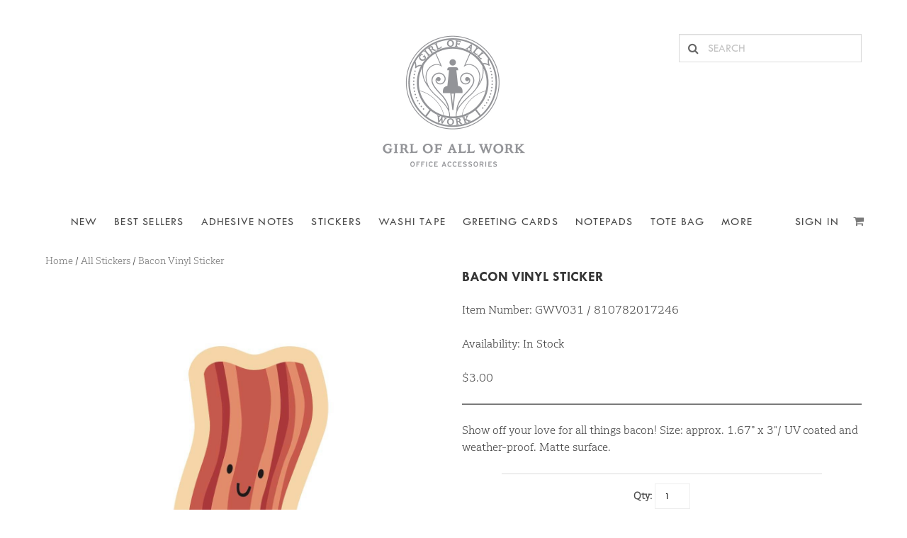

--- FILE ---
content_type: text/html; charset=utf-8
request_url: https://www.girlofallwork.com/categories/115-all-stickers/products/848-bacon-vinyl-stickers
body_size: 6485
content:
<!DOCTYPE html>
<html>
  <head>
    <title>Girl of All Work</title>
    <meta charset="utf-8">
    <meta name="viewport" content="width=device-width, initial-scale=1">
    <meta name="csrf-param" content="authenticity_token" />
<meta name="csrf-token" content="ZiIUAQgboELaOOyvDvG0pkbw9g1oJajPGuQrEw3J2FPmHGkcg4Bs04bwEO6Tgcgl/q5ooIEdEz47wNv+iz34jQ==" />
    

    <script src="/assets/application-aaa5d2963cfaf71bc9f30a79efd8e40e6db4cbefe5e2a66efdd7c9ba0c612ec7.js" data-turbolinks-track="reload"></script>
    <link rel="stylesheet" media="all" href="/assets/application-085952c3ebda4d6fe4368244c31ca261842be0c336a7f084c0dbe787d2956679.css" data-turbolinks-track="reload" />

    <link href='//fonts.googleapis.com/css?family=Lily+Script+One' rel='stylesheet' type='text/css'>

    <!-- <link rel="stylesheet" href="https://cdnjs.cloudflare.com/ajax/libs/font-awesome/4.7.0/css/font-awesome.min.css"> -->
  </head>

  <body>

    
    <div class="hero">
      <div class="hero-body">
        <div class="container">
          <div class="columns is-mobile">
            
            <div class="column is-one-fifth-mobile"></div>
            <div class="column is-three-fifths-mobile">
              <a href="https://www.girlofallwork.com/">
                  <img class="logo" src="/assets/logo2-0c5c2f8d9c7f73da750937502f8f190ad5dd068c020423a2d6291ebd652519bd.png" width="204" height="192" />
              </a>
            </div>

            <div class="column is-one-fifth-mobile">
              <form id="search-form" class="is-hidden-mobile" action="/products/search" accept-charset="UTF-8" method="post"><input type="hidden" name="authenticity_token" value="wbx6ZcNiOI/5LRiARKoEBYU5y2liQXLmyNlGcEzEdRVBggd4SPn0HqXl5MHZ2niGPWdVxIt5yRfp/badyjBVyw==" autocomplete="off" />
                <div class="field">
                  <div class="control has-icons-left">
                    <input placeholder="SEARCH" class="input" type="text" name="search" id="search" />
                    <span id='search-icon' class="icon is-small is-left">
                      <i class="fa fa-search"></i>
                    </span>
                  </div>
                </div>
</form>            </div>
          </div>
          
        </div>
      </div>
    </div>

    <div class="container">
      <div class="navbar navbar-categories">
        <div class="navbar-brand left-burger">
          <a role="button" class="navbar-burger burger" aria-label="menu" aria-expanded="false" data-target="navMenu">
            <span aria-hidden="true"></span>
            <span aria-hidden="true"></span>
            <span aria-hidden="true"></span>
          </a>
          <a href="/shopping_bag" class="navbar-cart is-hidden-tablet">
            <div class="cart-icon">
              <span class="icon is-small"><i class="fa fa-shopping-cart"></i></span>
            </div>
          </a>

        </div>
        <div class="navbar-menu" id="navMenu">
          <div class="navbar-start">
            <div class="navbar-item is-hidden-tablet">
              <form action="/products/search" accept-charset="UTF-8" method="post"><input type="hidden" name="authenticity_token" value="+g28Jk0nQgzTeG9Hy8/8rivumrmwQNpuYuPUhbZ5FJx6M8E7xryOnY+wkwZWv4Atk7AEFFl4YZ9DxyRoMI00Qg==" autocomplete="off" />
                <div class="field">
                  <div class="control has-icons-left">
                    <input placeholder="SEARCH" class="input" type="text" name="search" id="search" />
                    <span class="icon is-small is-left">
                      <i class="fa fa-search"></i>
                    </span>
                  </div>
                </div>
</form>            </div>
            <a class="navbar-item" href="/categories/13-new">NEW</a>
<a class="navbar-item" href="/categories/119-best-sellers">BEST SELLERS</a>
  <div class="navbar-item has-dropdown is-wide">
    <div class="navbar-link is-arrowless">
      Adhesive Notes
    </div>

    <div class="navbar-dropdown category-dropdown">
        <a class="navbar-item" href="/categories/14-page-flags">Page Flags</a>
        <a class="navbar-item" href="/categories/45-classic-characters">Classic Characters</a>
        <a class="navbar-item" href="/categories/18-book-buddies">Book Buddies</a>
        <a class="navbar-item" href="/categories/81-pop-up-sticky-note">Pop Up Sticky Note</a>
        <a class="navbar-item" href="/categories/107-die-cut-sticky-notes">Die Cut Sticky Notes</a>
        <a class="navbar-item" href="/categories/121-funny-faces">Funny Faces</a>
        <a class="navbar-item" href="/categories/26-specialty-sticky-notes">Specialty Sticky Notes</a>
        <a class="navbar-item" href="/categories/54-silly-scenes">Silly Scenes</a>
        <a class="navbar-item" href="/categories/126-list-pad">List Pad</a>
    </div>
  </div>
  <div class="navbar-item has-dropdown is-wide">
    <div class="navbar-link is-arrowless">
      STICKERS
    </div>

    <div class="navbar-dropdown category-dropdown">
        <a class="navbar-item" href="/categories/98-washi-stickers">WASHI STICKERS</a>
        <a class="navbar-item" href="/categories/82-vinyl-stickers">Vinyl Stickers</a>
        <a class="navbar-item" href="/categories/101-clear-stickers">Clear Stickers</a>
        <a class="navbar-item" href="/categories/109-l-il-sticks-">L’il Sticks </a>
        <a class="navbar-item" href="/categories/113-curio-collection-stickers">Curio Collection Stickers</a>
        <a class="navbar-item" href="/categories/114-hologram-stickers">Hologram Stickers</a>
        <a class="navbar-item" href="/categories/122-jumble-stickers">Jumble Stickers</a>
        <a class="navbar-item" href="/categories/115-all-stickers">All Stickers</a>
        <a class="navbar-item" href="/categories/125-wildlands-stickers">Wildlands Stickers</a>
        <a class="navbar-item" href="/categories/127-story-book-stickers">Story Book Stickers</a>
        <a class="navbar-item" href="/categories/128-nail-stickers">Nail Stickers</a>
        <a class="navbar-item" href="/categories/129-little-moments-washi-stickers">Little Moments Washi Stickers</a>
        <a class="navbar-item" href="/categories/130-sticker-sketches">Sticker Sketches</a>
        <a class="navbar-item" href="/categories/131-curious-library-washi-stickers">Curious Library Washi Stickers</a>
        <a class="navbar-item" href="/categories/132-flake-stickers">Flake Stickers</a>
    </div>
  </div>
  <div class="navbar-item has-dropdown is-wide">
    <div class="navbar-link is-arrowless">
      Washi Tape
    </div>

    <div class="navbar-dropdown category-dropdown">
        <a class="navbar-item" href="/categories/103-animals">Animals</a>
        <a class="navbar-item" href="/categories/104-floral-plants">Floral/Plants</a>
        <a class="navbar-item" href="/categories/105-food">Food</a>
        <a class="navbar-item" href="/categories/106-novelty">Novelty</a>
        <a class="navbar-item" href="/categories/102-holiday">Holiday</a>
        <a class="navbar-item" href="/categories/110-washi-stickers">Washi Stickers</a>
        <a class="navbar-item" href="/categories/111-l-il-sticks">L&#39;il Sticks</a>
        <a class="navbar-item" href="/categories/112-all">All</a>
    </div>
  </div>
<a class="navbar-item" href="/categories/117-greeting-cards">Greeting Cards</a>
<a class="navbar-item" href="/categories/120-notepads">NOTEPADS</a>
<a class="navbar-item" href="/categories/118-tote-bag">Tote Bag</a>
  <div class="navbar-item has-dropdown is-wide">
    <div class="navbar-link is-arrowless">
      MORE
    </div>

    <div class="navbar-dropdown category-dropdown">
        <a class="navbar-item" href="/categories/80-top-picks">Top Picks</a>
        <a class="navbar-item" href="/categories/32-tabs">Tabs</a>
        <a class="navbar-item" href="/categories/11-notepads">Notepads</a>
        <a class="navbar-item" href="/categories/41-calendar-stickers-etc-">Calendar Stickers, Etc.</a>
        <a class="navbar-item" href="/categories/20-fabric-thumbtacks">Fabric Thumbtacks</a>
        <a class="navbar-item" href="/categories/33-magnets">Magnets</a>
        <a class="navbar-item" href="/categories/34-clips">Clips</a>
        <a class="navbar-item" href="/categories/37-accessories">Accessories</a>
        <a class="navbar-item" href="/categories/116-bag-tags">Bag Tags</a>
        <a class="navbar-item" href="/categories/99-gift-wrap">Gift Wrap</a>
    </div>
  </div>

          </div>
          <div class="navbar-end">

              <div class="navbar-item has-dropdown is-hoverable">
                <div class="navbar-link is-arrowless">
                  Sign In
                </div>
                <div class="navbar-dropdown is-right sign-in-dropdown">
                  <div class="navbar-item">              
                    <form action="/session" accept-charset="UTF-8" method="post"><input type="hidden" name="authenticity_token" value="4ZbMYgn2MPbMSWY499LAKJahWZiuSn9tyJOwj93i3GZhqLF/gm38Z5CBmnlqoryrLv/HNUdyxJzpt0BiWxb8uA==" autocomplete="off" />
                      <div class="field">
                        <div class="control">
                          <label class="label" for="">Wholesale Portal</label>
                          <input placeholder="email" class="input" type="text" name="email" id="email" />    
                        </div>
                      </div>
                      <div class="field">
                        <div class="control">
                          <input placeholder="password" class="input" type="password" name="password" id="password" />    
                        </div>
                      </div>
                      <div class="field">
                        <div class="control">
                          <input type="submit" name="commit" value="LOGIN" class="button" data-disable-with="LOGIN" />
                        </div>
                      </div>
                      <p><a href="/password_resets/new">(forgot your password?)</a></p>
                      <p>
                        <br>
                        New retailers may access our wholesale portal:
                        <br>
                      </p>
                      <p><a class="register" href="/users/new">Register Here</a></p>
                      <p>for retailers only</p>
</form>                  </div>
                </div>
              </div>
          </div>

             <!-- <a class="navbar-item" href="/session/new">Sign In</a> -->
            <div class="navbar-item is-hidden-mobile">
              <a href='/shopping_bag' class='cart-link'>
                <span class="icon is-small"><i class="fa fa-shopping-cart"></i></span>
              </a>
            </div>
          </div>
        </div>
      </div>
    </div>
    
    <section class="section product">
  <div class="container">
    <span class="category-links">
      <a href="/">Home</a> / <a href="/categories/115-all-stickers">All Stickers</a> / <a href="/categories/115-all-stickers/products/848-bacon-vinyl-stickers">Bacon Vinyl Sticker</a>
    </span>

    <div class="columns info">
      <div class="column is-half pic">
        <img id="product-main-pic" src="/system/products/pics/000/000/848/retina/GWV031_Bacon.jpg?1647983041" />
          <div class="columns multiline">
            <div class="column is-one-quarter">
              <img class="product-thumb" data-big-src="/system/products/pics/000/000/848/retina/GWV031_Bacon.jpg?1647983041" src="/system/products/pics/000/000/848/thumb/GWV031_Bacon.jpg?1647983041" />
            </div>
              <div class="column is-one-quarter">
                <img class="product-thumb" data-big-src="/system/alt_pics/pics/980/191/251/big/GWV031_Bacon_2.jpg?1647983066" src="/system/alt_pics/pics/980/191/251/thumb/GWV031_Bacon_2.jpg?1647983066" />
              </div>
          </div>
      </div>

      <script type="text/javascript">
        $('.product-thumb').click(function() {
          $('#product-main-pic').attr('src', $(this).data('bigSrc'));
        });
      </script>

      <div class="column">
        <h1 class="title is-5"><a href="/categories/115-all-stickers/products/848-bacon-vinyl-stickers">Bacon Vinyl Sticker</a></h1>
        <p class='description'>
        </p>

        
          <div class="color">
              <p>Item Number: GWV031 / 810782017246</p>
          </div>
        <br>
        <p>Availability: In Stock</p>
        <br>
        <div class="price">
            <span class="price-new">$3.00</span>
        </div>
        
        <hr>
        Show off your love for all things bacon! Size: approx. 1.67” x 3&quot;/ UV coated and weather-proof. Matte surface. 
        <br>
        <br>
          <div class="has-text-centered">
            <form class="new_bag_item" id="new_bag_item" action="/shopping_bag" accept-charset="UTF-8" method="post"><input type="hidden" name="authenticity_token" value="8wIPNDq9oio0ZuuzJkiQuq+hmF69gGh8xWRXRHEfDrdzPHIpsSZuu2iuF/K7OOw5F/8G81S4043kQKep9+suaQ==" autocomplete="off" />
              <input autocomplete="off" type="hidden" value="848" name="bag_item[product_id]" id="bag_item_product_id" />
              <label for="bag_item_quantity">Qty:</label>
              <input size="2" type="text" value="1" name="bag_item[quantity]" id="bag_item_quantity" />              
                <input autocomplete="off" type="hidden" value="980191645" name="bag_item[color_id]" id="bag_item_color_id" />
              <br>
              <a class='button is-small add-to-cart' onclick="$('#new_bag_item').submit();">
                <span class="icon is-small">
                  <i class=" fa fa-shopping-cart"></i>  
                </span>
                <span>ADD TO CART</span>
              </a>
</form>          </div>
          
      </div>
    </div>

    <div class="is-hidden-tablet mb-5">
      <!-- some breathing room on mobile -->
      <br>
      <br>
      <br>
    </div>
    
      <h1 class="title is-6 has-text-centered-mobile related-products">Related Products (1)</h1>
      <div class="columns is-multiline is-mobile">
        <div class="column is-3 has-text-centered product">
  <figure class="image">
    <a href="/products/725-sunny-side-up-vinyl-sticker"><img src="/system/products/pics/000/000/725/grid/GWV023_Sunny-side_Up.jpg?1617404023" /></a>    
  </figure>
  <a href="/products/725-sunny-side-up-vinyl-sticker">Sunny-side Up Vinyl Sticker</a>
  <br>
  <span class="price">
    $3.00
  </span>
</div>

      </div>
    
  </div>
</section>


    <section class="section footer">
  <div class="container">
    <div class="columns bottom-links">

      <!-- Info links -->
      <div class="column is-three-fifths links">
        <div class="columns">
          <div class="column">
            <h5>The Studio</h5>
            <ul>
              <li><a href="/about-us">About Us</a></li>
              <li>Studio Hours:</li>
              <li>10am to 5pm PST</li>
              <li>Mon &ndash; Fri</li>
            </ul>
          </div>
          <div class="column">
            <h5>The Shop</h5>
            <ul>
              <li><a href="/retailers">Stockists</a></li>
              <li><a href="/wholesale">Wholesale</a></li>
              <li><a href="/international">International</a></li>
              <!-- <li>Bells + Whistles</li> -->
            </ul>
          </div>
          <div class="column">
            <h5>Contact</h5>
            <ul>
              <li><a href="/email">Customer Service</a></li>
              <li><a href="/email">Press Inquiries</a></li>
            </ul>
          </div>
        </div>
      </div>

      <!-- Sign up form -->
<!--       <div class="column newsletter-signup">
        <form action="post">
          <div class="field">
            <label for="email" class="label">Newsletter Sign Up</label>
            <div class="control">
              <input type="text" class="input">
            </div>
          </div>
          <div class="control newsletter-submit has-text-right">
            <button class="button is-small">SUBSCRIBE</button>
          </div>
        </form>
      </div> -->

      <style>
        #omnisend-container p, input, button {
          font-family: '20th-century' !important;
        }

        #omnisend-container p {
          text-transform: uppercase;
        }

        #omnisend-container input {

          border-radius: 0 !important;
        }
      </style>
      <div id="omnisend-container" style="margin: auto;">
        <div id="omnisend-embedded-v2-63a1db20333597da08f5bc81"></div>  
      </div>
      
    </div>
  </div>  
</section>

      <!-- Mailchimp below! -->
      <!-- <script type="text/javascript" src="//downloads.mailchimp.com/js/signup-forms/popup/unique-methods/embed.js" data-dojo-config="usePlainJson: true, isDebug: false"></script><script type="text/javascript">window.dojoRequire(["mojo/signup-forms/Loader"], function(L) { L.start({"baseUrl":"mc.us1.list-manage.com","uuid":"29e4e655a532ad8d26cc8c008","lid":"47d2458afe","uniqueMethods":true}) })</script> -->

      <!-- Omnisend! -->
      <script type="text/javascript">
          window.omnisend = window.omnisend || [];
          omnisend.push(["accountID", "6390cb1920acc0a1d91d4980"]);
          omnisend.push(["track", "$pageViewed"]);
          !function(){var e=document.createElement("script");e.type="text/javascript",e.async=!0,e.src="https://omnisnippet1.com/inshop/launcher-v2.js";var t=document.getElementsByTagName("script")[0];t.parentNode.insertBefore(e,t)}();
      </script>

  </body>
  <script type="text/javascript">
    document.addEventListener('DOMContentLoaded', () => {

      // Mobile hamburger menu toggle bits:

      // Get all "navbar-burger" elements
      const $navbarBurgers = Array.prototype.slice.call(document.querySelectorAll('.navbar-burger'), 0);

      // Check if there are any navbar burgers
      if ($navbarBurgers.length > 0) {

        // Add a click event on each of them
        $navbarBurgers.forEach( el => {
          el.addEventListener('click', () => {

            // Get the target from the "data-target" attribute
            const target = el.dataset.target;
            const $target = document.getElementById(target);

            // Toggle the "is-active" class on both the "navbar-burger" and the "navbar-menu"
            el.classList.toggle('is-active');
            $target.classList.toggle('is-active');

          });
        });
      }

   

      // Make category navbar dropdowns look as wide as full menu (but aligned with menu item)
      // by adjusting border/margin
      const $navbarDropdowns = Array.prototype.slice.call(document.querySelectorAll('.navbar-item.has-dropdown.is-wide'), 0);

      if ($navbarDropdowns.length > 0) {
        $navbarDropdowns.forEach( el => {
          el.addEventListener('mouseover', () => {

            // show dropdown
            el.classList.toggle('is-active');


            var menu = el.closest('.navbar-menu');
            var dropdown = el.querySelector('.navbar-dropdown');

            var mwidth = menu.offsetWidth;
            var dwidth = dropdown.offsetWidth;
            var wdiff = mwidth - dwidth;

            if (wdiff > 1) {
              // x meaning position in window, not relative to other html elements
              mleft = menu.getBoundingClientRect().x;
              dleft = dropdown.getBoundingClientRect().x;

              lwidth = dleft - mleft;
              rwidth = mwidth - dwidth - lwidth;

              console.log("dropdown width:", dwidth, "menu width: ", mwidth, "diff: ", wdiff, "lwidth:", lwidth, "rwidth: ", rwidth);

              // 1 instead of 0 because bounding rect x vals are floats and sometimes
              // you end up with weird tiny diffs
              if (lwidth > 1) {
                dropdown.style.borderLeftWidth=lwidth + "px";
                // give negative margin the same size as the border so all is still aligned
                dropdown.style.marginLeft="-"+lwidth+"px";
              }

              // 1 instead of 0 because bounding rect x vals are floats and sometimes
              // you end up with weird tiny diffs
              if (rwidth > 1) {
                dropdown.style.borderRightWidth=rwidth + "px";
              }
              
            }
          });
          el.addEventListener('mouseout', () => {
            // hide dropdown
            el.classList.toggle('is-active');          
          });
        });
      }

    });
  </script>
</html>
